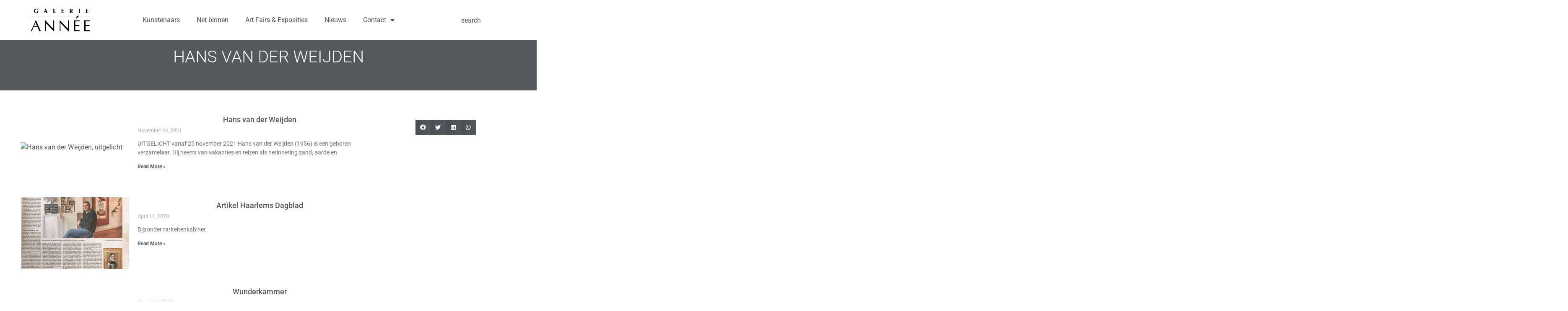

--- FILE ---
content_type: text/html; charset=UTF-8
request_url: https://www.galerieannee.nl/tag/hans-van-der-weijden/
body_size: 13006
content:
<!doctype html>
<html lang="en" prefix="og: https://ogp.me/ns#">
<head>
<meta charset="UTF-8">
<meta name="viewport" content="width=device-width, initial-scale=1">
<link rel="profile" href="https://gmpg.org/xfn/11">
<title>hans van der weijden Archieven - Galerie Annee</title>
<meta name="robots" content="index, follow, max-snippet:-1, max-video-preview:-1, max-image-preview:large"/>
<link rel="canonical" href="https://www.galerieannee.nl/tag/hans-van-der-weijden/"/>
<meta property="og:locale" content="en_US"/>
<meta property="og:type" content="article"/>
<meta property="og:title" content="hans van der weijden Archieven - Galerie Annee"/>
<meta property="og:url" content="https://www.galerieannee.nl/tag/hans-van-der-weijden/"/>
<meta property="og:site_name" content="Galerie Annee"/>
<meta property="article:publisher" content="https://www.facebook.com/Galerie-Ann%c3%a9e-338539296230167/"/>
<meta name="twitter:card" content="summary_large_image"/>
<meta name="twitter:title" content="hans van der weijden Archieven - Galerie Annee"/>
<meta name="twitter:label1" content="Posts"/>
<meta name="twitter:data1" content="3"/>
<script type="application/ld+json" class="rank-math-schema">{"@context":"https://schema.org","@graph":[{"@type":"Place","@id":"https://www.galerieannee.nl/#place","address":{"@type":"PostalAddress","streetAddress":"Gedempte Oude Gracht 33","addressLocality":"Haarlem","addressRegion":"N-H","postalCode":"2011 GL","addressCountry":"NL"}},{"@type":"ArtGallery","@id":"https://www.galerieannee.nl/#organization","name":"Galerie Annee","url":"https://www.galerieannee.nl","sameAs":["https://www.facebook.com/Galerie-Ann%c3%a9e-338539296230167/"],"address":{"@type":"PostalAddress","streetAddress":"Gedempte Oude Gracht 33","addressLocality":"Haarlem","addressRegion":"N-H","postalCode":"2011 GL","addressCountry":"NL"},"logo":{"@type":"ImageObject","@id":"https://www.galerieannee.nl/#logo","url":"https://www.galerieannee.nl/wp-content/uploads/2020/06/LogoAnnee-100.png","contentUrl":"https://www.galerieannee.nl/wp-content/uploads/2020/06/LogoAnnee-100.png","caption":"Galerie Annee","inLanguage":"en","width":"271","height":"100"},"openingHours":["Thursday,Friday,Saturday 11:00-17:30","Monday,Tuesday,Wednesday,Sunday By appointment"],"description":"Galerie Ann\u00e9e has been showcasing contemporary modern art for over 30 years.\n\nLocated in a canal house in Haarlem, we offer a wide range of high-quality art with a demonstrably unique visual language, by artists from the Netherlands and abroad.\n\nLocated in the heart of Haarlem, these artists can be followed for an extended period, as the gallery regularly features them in its exhibitions, trade fair presentations, and events.\n\nThe exhibitions often feature combinations of two- and three-dimensional works that enhance a specific atmosphere. These are carefully arranged in the bright exhibition space, which allows the art to take center stage.\n\nThe gallery also participates in events such as Stripdagen Haarlem and De Kunstlijn Haarlem, an open studio route that has grown into a major regional event.\n\nThe gallery has been presenting itself at various national and international art fairs since 1995.\n\nGalerie Ann\u00e9e opened its doors in 1992 and has grown into a professional art company that offers excellent service, both in terms of personal advice and business support.","location":{"@id":"https://www.galerieannee.nl/#place"},"image":{"@id":"https://www.galerieannee.nl/#logo"}},{"@type":"WebSite","@id":"https://www.galerieannee.nl/#website","url":"https://www.galerieannee.nl","name":"Galerie Annee","publisher":{"@id":"https://www.galerieannee.nl/#organization"},"inLanguage":"en"},{"@type":"CollectionPage","@id":"https://www.galerieannee.nl/tag/hans-van-der-weijden/#webpage","url":"https://www.galerieannee.nl/tag/hans-van-der-weijden/","name":"hans van der weijden Archieven - Galerie Annee","isPartOf":{"@id":"https://www.galerieannee.nl/#website"},"inLanguage":"en"}]}</script>
<link rel="alternate" type="application/rss+xml" title="Galerie Annee &raquo; Feed" href="https://www.galerieannee.nl/feed/"/>
<link rel="alternate" type="application/rss+xml" title="Galerie Annee &raquo; Comments Feed" href="https://www.galerieannee.nl/comments/feed/"/>
<link rel="alternate" type="application/rss+xml" title="Galerie Annee &raquo; hans van der weijden Tag Feed" href="https://www.galerieannee.nl/tag/hans-van-der-weijden/feed/"/>
<style id='wp-img-auto-sizes-contain-inline-css'>img:is([sizes=auto i],[sizes^="auto," i]){contain-intrinsic-size:3000px 1500px}</style>
<link rel="stylesheet" type="text/css" href="//www.galerieannee.nl/wp-content/cache/wpfc-minified/mkniumxl/hmy5g.css" media="all"/>
<style id='yith-wcwl-main-inline-css'>:root{--color-add-to-wishlist-background:#333333;--color-add-to-wishlist-text:#FFFFFF;--color-add-to-wishlist-border:#333333;--color-add-to-wishlist-background-hover:#333333;--color-add-to-wishlist-text-hover:#FFFFFF;--color-add-to-wishlist-border-hover:#333333;--rounded-corners-radius:16px;--color-add-to-cart-background:#333333;--color-add-to-cart-text:#FFFFFF;--color-add-to-cart-border:#333333;--color-add-to-cart-background-hover:#4F4F4F;--color-add-to-cart-text-hover:#FFFFFF;--color-add-to-cart-border-hover:#4F4F4F;--add-to-cart-rounded-corners-radius:16px;--color-button-style-1-background:#333333;--color-button-style-1-text:#FFFFFF;--color-button-style-1-border:#333333;--color-button-style-1-background-hover:#4F4F4F;--color-button-style-1-text-hover:#FFFFFF;--color-button-style-1-border-hover:#4F4F4F;--color-button-style-2-background:#333333;--color-button-style-2-text:#FFFFFF;--color-button-style-2-border:#333333;--color-button-style-2-background-hover:#4F4F4F;--color-button-style-2-text-hover:#FFFFFF;--color-button-style-2-border-hover:#4F4F4F;--color-wishlist-table-background:#FFFFFF;--color-wishlist-table-text:#6d6c6c;--color-wishlist-table-border:#FFFFFF;--color-headers-background:#F4F4F4;--color-share-button-color:#FFFFFF;--color-share-button-color-hover:#FFFFFF;--color-fb-button-background:#39599E;--color-fb-button-background-hover:#595A5A;--color-tw-button-background:#45AFE2;--color-tw-button-background-hover:#595A5A;--color-pr-button-background:#AB2E31;--color-pr-button-background-hover:#595A5A;--color-em-button-background:#FBB102;--color-em-button-background-hover:#595A5A;--color-wa-button-background:#00A901;--color-wa-button-background-hover:#595A5A;--feedback-duration:3s}:root{--color-add-to-wishlist-background:#333333;--color-add-to-wishlist-text:#FFFFFF;--color-add-to-wishlist-border:#333333;--color-add-to-wishlist-background-hover:#333333;--color-add-to-wishlist-text-hover:#FFFFFF;--color-add-to-wishlist-border-hover:#333333;--rounded-corners-radius:16px;--color-add-to-cart-background:#333333;--color-add-to-cart-text:#FFFFFF;--color-add-to-cart-border:#333333;--color-add-to-cart-background-hover:#4F4F4F;--color-add-to-cart-text-hover:#FFFFFF;--color-add-to-cart-border-hover:#4F4F4F;--add-to-cart-rounded-corners-radius:16px;--color-button-style-1-background:#333333;--color-button-style-1-text:#FFFFFF;--color-button-style-1-border:#333333;--color-button-style-1-background-hover:#4F4F4F;--color-button-style-1-text-hover:#FFFFFF;--color-button-style-1-border-hover:#4F4F4F;--color-button-style-2-background:#333333;--color-button-style-2-text:#FFFFFF;--color-button-style-2-border:#333333;--color-button-style-2-background-hover:#4F4F4F;--color-button-style-2-text-hover:#FFFFFF;--color-button-style-2-border-hover:#4F4F4F;--color-wishlist-table-background:#FFFFFF;--color-wishlist-table-text:#6d6c6c;--color-wishlist-table-border:#FFFFFF;--color-headers-background:#F4F4F4;--color-share-button-color:#FFFFFF;--color-share-button-color-hover:#FFFFFF;--color-fb-button-background:#39599E;--color-fb-button-background-hover:#595A5A;--color-tw-button-background:#45AFE2;--color-tw-button-background-hover:#595A5A;--color-pr-button-background:#AB2E31;--color-pr-button-background-hover:#595A5A;--color-em-button-background:#FBB102;--color-em-button-background-hover:#595A5A;--color-wa-button-background:#00A901;--color-wa-button-background-hover:#595A5A;--feedback-duration:3s}</style>
<style id='global-styles-inline-css'>:root{--wp--preset--aspect-ratio--square:1;--wp--preset--aspect-ratio--4-3:4/3;--wp--preset--aspect-ratio--3-4:3/4;--wp--preset--aspect-ratio--3-2:3/2;--wp--preset--aspect-ratio--2-3:2/3;--wp--preset--aspect-ratio--16-9:16/9;--wp--preset--aspect-ratio--9-16:9/16;--wp--preset--color--black:#000000;--wp--preset--color--cyan-bluish-gray:#abb8c3;--wp--preset--color--white:#ffffff;--wp--preset--color--pale-pink:#f78da7;--wp--preset--color--vivid-red:#cf2e2e;--wp--preset--color--luminous-vivid-orange:#ff6900;--wp--preset--color--luminous-vivid-amber:#fcb900;--wp--preset--color--light-green-cyan:#7bdcb5;--wp--preset--color--vivid-green-cyan:#00d084;--wp--preset--color--pale-cyan-blue:#8ed1fc;--wp--preset--color--vivid-cyan-blue:#0693e3;--wp--preset--color--vivid-purple:#9b51e0;--wp--preset--gradient--vivid-cyan-blue-to-vivid-purple:linear-gradient(135deg,rgb(6,147,227) 0%,rgb(155,81,224) 100%);--wp--preset--gradient--light-green-cyan-to-vivid-green-cyan:linear-gradient(135deg,rgb(122,220,180) 0%,rgb(0,208,130) 100%);--wp--preset--gradient--luminous-vivid-amber-to-luminous-vivid-orange:linear-gradient(135deg,rgb(252,185,0) 0%,rgb(255,105,0) 100%);--wp--preset--gradient--luminous-vivid-orange-to-vivid-red:linear-gradient(135deg,rgb(255,105,0) 0%,rgb(207,46,46) 100%);--wp--preset--gradient--very-light-gray-to-cyan-bluish-gray:linear-gradient(135deg,rgb(238,238,238) 0%,rgb(169,184,195) 100%);--wp--preset--gradient--cool-to-warm-spectrum:linear-gradient(135deg,rgb(74,234,220) 0%,rgb(151,120,209) 20%,rgb(207,42,186) 40%,rgb(238,44,130) 60%,rgb(251,105,98) 80%,rgb(254,248,76) 100%);--wp--preset--gradient--blush-light-purple:linear-gradient(135deg,rgb(255,206,236) 0%,rgb(152,150,240) 100%);--wp--preset--gradient--blush-bordeaux:linear-gradient(135deg,rgb(254,205,165) 0%,rgb(254,45,45) 50%,rgb(107,0,62) 100%);--wp--preset--gradient--luminous-dusk:linear-gradient(135deg,rgb(255,203,112) 0%,rgb(199,81,192) 50%,rgb(65,88,208) 100%);--wp--preset--gradient--pale-ocean:linear-gradient(135deg,rgb(255,245,203) 0%,rgb(182,227,212) 50%,rgb(51,167,181) 100%);--wp--preset--gradient--electric-grass:linear-gradient(135deg,rgb(202,248,128) 0%,rgb(113,206,126) 100%);--wp--preset--gradient--midnight:linear-gradient(135deg,rgb(2,3,129) 0%,rgb(40,116,252) 100%);--wp--preset--font-size--small:13px;--wp--preset--font-size--medium:20px;--wp--preset--font-size--large:36px;--wp--preset--font-size--x-large:42px;--wp--preset--spacing--20:0.44rem;--wp--preset--spacing--30:0.67rem;--wp--preset--spacing--40:1rem;--wp--preset--spacing--50:1.5rem;--wp--preset--spacing--60:2.25rem;--wp--preset--spacing--70:3.38rem;--wp--preset--spacing--80:5.06rem;--wp--preset--shadow--natural:6px 6px 9px rgba(0, 0, 0, 0.2);--wp--preset--shadow--deep:12px 12px 50px rgba(0, 0, 0, 0.4);--wp--preset--shadow--sharp:6px 6px 0px rgba(0, 0, 0, 0.2);--wp--preset--shadow--outlined:6px 6px 0px -3px rgb(255, 255, 255), 6px 6px rgb(0, 0, 0);--wp--preset--shadow--crisp:6px 6px 0px rgb(0, 0, 0);}:root{--wp--style--global--content-size:800px;--wp--style--global--wide-size:1200px;}:where(body){margin:0;}.wp-site-blocks > .alignleft{float:left;margin-right:2em;}.wp-site-blocks > .alignright{float:right;margin-left:2em;}.wp-site-blocks > .aligncenter{justify-content:center;margin-left:auto;margin-right:auto;}:where(.wp-site-blocks) > *{margin-block-start:24px;margin-block-end:0;}:where(.wp-site-blocks) > :first-child{margin-block-start:0;}:where(.wp-site-blocks) > :last-child{margin-block-end:0;}:root{--wp--style--block-gap:24px;}:root :where(.is-layout-flow) > :first-child{margin-block-start:0;}:root :where(.is-layout-flow) > :last-child{margin-block-end:0;}:root :where(.is-layout-flow) > *{margin-block-start:24px;margin-block-end:0;}:root :where(.is-layout-constrained) > :first-child{margin-block-start:0;}:root :where(.is-layout-constrained) > :last-child{margin-block-end:0;}:root :where(.is-layout-constrained) > *{margin-block-start:24px;margin-block-end:0;}:root :where(.is-layout-flex){gap:24px;}:root :where(.is-layout-grid){gap:24px;}.is-layout-flow > .alignleft{float:left;margin-inline-start:0;margin-inline-end:2em;}.is-layout-flow > .alignright{float:right;margin-inline-start:2em;margin-inline-end:0;}.is-layout-flow > .aligncenter{margin-left:auto !important;margin-right:auto !important;}.is-layout-constrained > .alignleft{float:left;margin-inline-start:0;margin-inline-end:2em;}.is-layout-constrained > .alignright{float:right;margin-inline-start:2em;margin-inline-end:0;}.is-layout-constrained > .aligncenter{margin-left:auto !important;margin-right:auto !important;}.is-layout-constrained > :where(:not(.alignleft):not(.alignright):not(.alignfull)){max-width:var(--wp--style--global--content-size);margin-left:auto !important;margin-right:auto !important;}.is-layout-constrained > .alignwide{max-width:var(--wp--style--global--wide-size);}body .is-layout-flex{display:flex;}.is-layout-flex{flex-wrap:wrap;align-items:center;}.is-layout-flex > :is(*, div){margin:0;}body .is-layout-grid{display:grid;}.is-layout-grid > :is(*, div){margin:0;}body{padding-top:0px;padding-right:0px;padding-bottom:0px;padding-left:0px;}a:where(:not(.wp-element-button)){text-decoration:underline;}:root :where(.wp-element-button, .wp-block-button__link){background-color:#32373c;border-width:0;color:#fff;font-family:inherit;font-size:inherit;font-style:inherit;font-weight:inherit;letter-spacing:inherit;line-height:inherit;padding-top:calc(0.667em + 2px);padding-right:calc(1.333em + 2px);padding-bottom:calc(0.667em + 2px);padding-left:calc(1.333em + 2px);text-decoration:none;text-transform:inherit;}.has-black-color{color:var(--wp--preset--color--black) !important;}.has-cyan-bluish-gray-color{color:var(--wp--preset--color--cyan-bluish-gray) !important;}.has-white-color{color:var(--wp--preset--color--white) !important;}.has-pale-pink-color{color:var(--wp--preset--color--pale-pink) !important;}.has-vivid-red-color{color:var(--wp--preset--color--vivid-red) !important;}.has-luminous-vivid-orange-color{color:var(--wp--preset--color--luminous-vivid-orange) !important;}.has-luminous-vivid-amber-color{color:var(--wp--preset--color--luminous-vivid-amber) !important;}.has-light-green-cyan-color{color:var(--wp--preset--color--light-green-cyan) !important;}.has-vivid-green-cyan-color{color:var(--wp--preset--color--vivid-green-cyan) !important;}.has-pale-cyan-blue-color{color:var(--wp--preset--color--pale-cyan-blue) !important;}.has-vivid-cyan-blue-color{color:var(--wp--preset--color--vivid-cyan-blue) !important;}.has-vivid-purple-color{color:var(--wp--preset--color--vivid-purple) !important;}.has-black-background-color{background-color:var(--wp--preset--color--black) !important;}.has-cyan-bluish-gray-background-color{background-color:var(--wp--preset--color--cyan-bluish-gray) !important;}.has-white-background-color{background-color:var(--wp--preset--color--white) !important;}.has-pale-pink-background-color{background-color:var(--wp--preset--color--pale-pink) !important;}.has-vivid-red-background-color{background-color:var(--wp--preset--color--vivid-red) !important;}.has-luminous-vivid-orange-background-color{background-color:var(--wp--preset--color--luminous-vivid-orange) !important;}.has-luminous-vivid-amber-background-color{background-color:var(--wp--preset--color--luminous-vivid-amber) !important;}.has-light-green-cyan-background-color{background-color:var(--wp--preset--color--light-green-cyan) !important;}.has-vivid-green-cyan-background-color{background-color:var(--wp--preset--color--vivid-green-cyan) !important;}.has-pale-cyan-blue-background-color{background-color:var(--wp--preset--color--pale-cyan-blue) !important;}.has-vivid-cyan-blue-background-color{background-color:var(--wp--preset--color--vivid-cyan-blue) !important;}.has-vivid-purple-background-color{background-color:var(--wp--preset--color--vivid-purple) !important;}.has-black-border-color{border-color:var(--wp--preset--color--black) !important;}.has-cyan-bluish-gray-border-color{border-color:var(--wp--preset--color--cyan-bluish-gray) !important;}.has-white-border-color{border-color:var(--wp--preset--color--white) !important;}.has-pale-pink-border-color{border-color:var(--wp--preset--color--pale-pink) !important;}.has-vivid-red-border-color{border-color:var(--wp--preset--color--vivid-red) !important;}.has-luminous-vivid-orange-border-color{border-color:var(--wp--preset--color--luminous-vivid-orange) !important;}.has-luminous-vivid-amber-border-color{border-color:var(--wp--preset--color--luminous-vivid-amber) !important;}.has-light-green-cyan-border-color{border-color:var(--wp--preset--color--light-green-cyan) !important;}.has-vivid-green-cyan-border-color{border-color:var(--wp--preset--color--vivid-green-cyan) !important;}.has-pale-cyan-blue-border-color{border-color:var(--wp--preset--color--pale-cyan-blue) !important;}.has-vivid-cyan-blue-border-color{border-color:var(--wp--preset--color--vivid-cyan-blue) !important;}.has-vivid-purple-border-color{border-color:var(--wp--preset--color--vivid-purple) !important;}.has-vivid-cyan-blue-to-vivid-purple-gradient-background{background:var(--wp--preset--gradient--vivid-cyan-blue-to-vivid-purple) !important;}.has-light-green-cyan-to-vivid-green-cyan-gradient-background{background:var(--wp--preset--gradient--light-green-cyan-to-vivid-green-cyan) !important;}.has-luminous-vivid-amber-to-luminous-vivid-orange-gradient-background{background:var(--wp--preset--gradient--luminous-vivid-amber-to-luminous-vivid-orange) !important;}.has-luminous-vivid-orange-to-vivid-red-gradient-background{background:var(--wp--preset--gradient--luminous-vivid-orange-to-vivid-red) !important;}.has-very-light-gray-to-cyan-bluish-gray-gradient-background{background:var(--wp--preset--gradient--very-light-gray-to-cyan-bluish-gray) !important;}.has-cool-to-warm-spectrum-gradient-background{background:var(--wp--preset--gradient--cool-to-warm-spectrum) !important;}.has-blush-light-purple-gradient-background{background:var(--wp--preset--gradient--blush-light-purple) !important;}.has-blush-bordeaux-gradient-background{background:var(--wp--preset--gradient--blush-bordeaux) !important;}.has-luminous-dusk-gradient-background{background:var(--wp--preset--gradient--luminous-dusk) !important;}.has-pale-ocean-gradient-background{background:var(--wp--preset--gradient--pale-ocean) !important;}.has-electric-grass-gradient-background{background:var(--wp--preset--gradient--electric-grass) !important;}.has-midnight-gradient-background{background:var(--wp--preset--gradient--midnight) !important;}.has-small-font-size{font-size:var(--wp--preset--font-size--small) !important;}.has-medium-font-size{font-size:var(--wp--preset--font-size--medium) !important;}.has-large-font-size{font-size:var(--wp--preset--font-size--large) !important;}.has-x-large-font-size{font-size:var(--wp--preset--font-size--x-large) !important;}:root :where(.wp-block-pullquote){font-size:1.5em;line-height:1.6;}</style>
<link rel="stylesheet" type="text/css" href="//www.galerieannee.nl/wp-content/cache/wpfc-minified/l0sdwh7i/hmy5g.css" media="all"/>
<link rel="stylesheet" type="text/css" href="//www.galerieannee.nl/wp-content/cache/wpfc-minified/zxsh5ae/hmy5g.css" media="only screen and (max-width: 768px)"/>
<link rel="stylesheet" type="text/css" href="//www.galerieannee.nl/wp-content/cache/wpfc-minified/d2jn7c81/hmy5g.css" media="all"/>
<style id='woocommerce-inline-inline-css'>.woocommerce form .form-row .required{visibility:visible;}</style>
<link rel="stylesheet" type="text/css" href="//www.galerieannee.nl/wp-content/cache/wpfc-minified/kcpidthm/hncn0.css" media="all"/>
<link rel='stylesheet' id='elementor-post-14436-css' href='https://www.galerieannee.nl/wp-content/uploads/elementor/css/post-14436.css?ver=1766267777' media='all'/>
<link rel="stylesheet" type="text/css" href="//www.galerieannee.nl/wp-content/cache/wpfc-minified/h7mxkzj/hmy5x.css" media="all"/>
<link rel='stylesheet' id='elementor-post-28866-css' href='https://www.galerieannee.nl/wp-content/uploads/elementor/css/post-28866.css?ver=1766267777' media='all'/>
<link rel='stylesheet' id='elementor-post-26622-css' href='https://www.galerieannee.nl/wp-content/uploads/elementor/css/post-26622.css?ver=1766267872' media='all'/>
<link rel='stylesheet' id='elementor-post-14467-css' href='https://www.galerieannee.nl/wp-content/uploads/elementor/css/post-14467.css?ver=1766268470' media='all'/>
<link rel="stylesheet" type="text/css" href="//www.galerieannee.nl/wp-content/cache/wpfc-minified/7yjld5mx/hmy5x.css" media="all"/>
<link rel="https://api.w.org/" href="https://www.galerieannee.nl/wp-json/"/><link rel="alternate" title="JSON" type="application/json" href="https://www.galerieannee.nl/wp-json/wp/v2/tags/526"/><link rel="EditURI" type="application/rsd+xml" title="RSD" href="https://www.galerieannee.nl/xmlrpc.php?rsd"/>
<meta name="generator" content="WordPress 6.9"/>
<script async src="https://www.googletagmanager.com/gtag/js?id=G-Q0Y1M04FDB"></script>
<script>window.dataLayer=window.dataLayer||[];
function gtag(){dataLayer.push(arguments);}
gtag('js', new Date());
gtag('config', 'G-Q0Y1M04FDB');</script>	<noscript><style>.woocommerce-product-gallery{opacity:1 !important;}</style></noscript>
<meta name="generator" content="Elementor 3.33.6; features: additional_custom_breakpoints; settings: css_print_method-external, google_font-enabled, font_display-auto">
<script async src="https://www.googletagmanager.com/gtag/js?id=G-Q0Y1M04FDB"></script>
<script>window.dataLayer=window.dataLayer||[];
function gtag(){dataLayer.push(arguments);}
gtag('js', new Date());
gtag('config', 'G-Q0Y1M04FDB');</script>
<script async src="https://www.googletagmanager.com/gtag/js?id=UA-33566974-1"></script>
<script>window.dataLayer=window.dataLayer||[];
function gtag(){dataLayer.push(arguments);}
gtag('js', new Date());
gtag('config', 'UA-33566974-1');
gtag('config', 'G-XXXXXXXX');</script>
<style>.e-con.e-parent:nth-of-type(n+4):not(.e-lazyloaded):not(.e-no-lazyload),
.e-con.e-parent:nth-of-type(n+4):not(.e-lazyloaded):not(.e-no-lazyload) *{background-image:none !important;}
@media screen and (max-height: 1024px) {
.e-con.e-parent:nth-of-type(n+3):not(.e-lazyloaded):not(.e-no-lazyload),
.e-con.e-parent:nth-of-type(n+3):not(.e-lazyloaded):not(.e-no-lazyload) *{background-image:none !important;}
}
@media screen and (max-height: 640px) {
.e-con.e-parent:nth-of-type(n+2):not(.e-lazyloaded):not(.e-no-lazyload),
.e-con.e-parent:nth-of-type(n+2):not(.e-lazyloaded):not(.e-no-lazyload) *{background-image:none !important;}
}</style>
<style class="wpcode-css-snippet">.onsale{display:none;}</style><style class="wpcode-css-snippet">.single_add_to_cart_button.button.alt{display:none;}
.input-text.qty.text{display:none;}</style>		<style id="wp-custom-css">h1.entry-title{display:var(--page-title-display);text-align:center;}
h1{font-size:2.5rem;text-align:center;}
.woocommerce ul.products li.product .button{margin-top:1em;visibility:hidden;}
.woocommerce ul.products li.product .price{color:#77a464;display:none;font-weight:400;margin-bottom:.5em;font-size:.857em;}
.woocommerce-loop-category__title,.woocommerce-loop-product__title,  h3{padding:.5em 0;margin:0;font-size:1em;text-align:center;}
.elementor-16814 .elementor-element.elementor-element-6325348 .elementor-heading-title{font-size:20px;font-weight:300;text-align:left;}
.woocommerce .woocommerce-breadcrumb{margin:0 0 1em;padding:0;font-size:.92em;color:#767676;display:none;}</style>
<script data-wpfc-render="false">var Wpfcll={s:[],osl:0,scroll:false,i:function(){Wpfcll.ss();window.addEventListener('load',function(){let observer=new MutationObserver(mutationRecords=>{Wpfcll.osl=Wpfcll.s.length;Wpfcll.ss();if(Wpfcll.s.length > Wpfcll.osl){Wpfcll.ls(false);}});observer.observe(document.getElementsByTagName("html")[0],{childList:true,attributes:true,subtree:true,attributeFilter:["src"],attributeOldValue:false,characterDataOldValue:false});Wpfcll.ls(true);});window.addEventListener('scroll',function(){Wpfcll.scroll=true;Wpfcll.ls(false);});window.addEventListener('resize',function(){Wpfcll.scroll=true;Wpfcll.ls(false);});window.addEventListener('click',function(){Wpfcll.scroll=true;Wpfcll.ls(false);});},c:function(e,pageload){var w=document.documentElement.clientHeight || body.clientHeight;var n=0;if(pageload){n=0;}else{n=(w > 800) ? 800:200;n=Wpfcll.scroll ? 800:n;}var er=e.getBoundingClientRect();var t=0;var p=e.parentNode ? e.parentNode:false;if(typeof p.getBoundingClientRect=="undefined"){var pr=false;}else{var pr=p.getBoundingClientRect();}if(er.x==0 && er.y==0){for(var i=0;i < 10;i++){if(p){if(pr.x==0 && pr.y==0){if(p.parentNode){p=p.parentNode;}if(typeof p.getBoundingClientRect=="undefined"){pr=false;}else{pr=p.getBoundingClientRect();}}else{t=pr.top;break;}}};}else{t=er.top;}if(w - t+n > 0){return true;}return false;},r:function(e,pageload){var s=this;var oc,ot;try{oc=e.getAttribute("data-wpfc-original-src");ot=e.getAttribute("data-wpfc-original-srcset");originalsizes=e.getAttribute("data-wpfc-original-sizes");if(s.c(e,pageload)){if(oc || ot){if(e.tagName=="DIV" || e.tagName=="A" || e.tagName=="SPAN"){e.style.backgroundImage="url("+oc+")";e.removeAttribute("data-wpfc-original-src");e.removeAttribute("data-wpfc-original-srcset");e.removeAttribute("onload");}else{if(oc){e.setAttribute('src',oc);}if(ot){e.setAttribute('srcset',ot);}if(originalsizes){e.setAttribute('sizes',originalsizes);}if(e.getAttribute("alt") && e.getAttribute("alt")=="blank"){e.removeAttribute("alt");}e.removeAttribute("data-wpfc-original-src");e.removeAttribute("data-wpfc-original-srcset");e.removeAttribute("data-wpfc-original-sizes");e.removeAttribute("onload");if(e.tagName=="IFRAME"){var y="https://www.youtube.com/embed/";if(navigator.userAgent.match(/\sEdge?\/\d/i)){e.setAttribute('src',e.getAttribute("src").replace(/.+\/templates\/youtube\.html\#/,y));}e.onload=function(){if(typeof window.jQuery !="undefined"){if(jQuery.fn.fitVids){jQuery(e).parent().fitVids({customSelector:"iframe[src]"});}}var s=e.getAttribute("src").match(/templates\/youtube\.html\#(.+)/);if(s){try{var i=e.contentDocument || e.contentWindow;if(i.location.href=="about:blank"){e.setAttribute('src',y+s[1]);}}catch(err){e.setAttribute('src',y+s[1]);}}}}}}else{if(e.tagName=="NOSCRIPT"){if(typeof window.jQuery !="undefined"){if(jQuery(e).attr("data-type")=="wpfc"){e.removeAttribute("data-type");jQuery(e).after(jQuery(e).text());}}}}}}catch(error){console.log(error);console.log("==>",e);}},ss:function(){var i=Array.prototype.slice.call(document.getElementsByTagName("img"));var f=Array.prototype.slice.call(document.getElementsByTagName("iframe"));var d=Array.prototype.slice.call(document.getElementsByTagName("div"));var a=Array.prototype.slice.call(document.getElementsByTagName("a"));var s=Array.prototype.slice.call(document.getElementsByTagName("span"));var n=Array.prototype.slice.call(document.getElementsByTagName("noscript"));this.s=i.concat(f).concat(d).concat(a).concat(s).concat(n);},ls:function(pageload){var s=this;[].forEach.call(s.s,function(e,index){s.r(e,pageload);});}};document.addEventListener('DOMContentLoaded',function(){wpfci();});function wpfci(){Wpfcll.i();}</script>
</head>
<body class="archive tag tag-hans-van-der-weijden tag-526 wp-custom-logo wp-embed-responsive wp-theme-hello-elementor theme-hello-elementor woocommerce-no-js eio-default hello-elementor-default elementor-page-14467 elementor-default elementor-template-full-width elementor-kit-14436">
<a class="skip-link screen-reader-text" href="#content">Skip to content</a>
<header data-elementor-type="header" data-elementor-id="28866" class="elementor elementor-28866 elementor-location-header" data-elementor-post-type="elementor_library">
<div class="elementor-element elementor-element-3245b66b e-flex e-con-boxed e-con e-parent" data-id="3245b66b" data-element_type="container">
<div class="e-con-inner">
<div class="elementor-element elementor-element-3d26192c e-con-full e-flex e-con e-child" data-id="3d26192c" data-element_type="container">
<div class="elementor-element elementor-element-3924a539 elementor-widget elementor-widget-theme-site-logo elementor-widget-image" data-id="3924a539" data-element_type="widget" data-widget_type="theme-site-logo.default">
<div class="elementor-widget-container"> <a href="https://www.galerieannee.nl"> <img width="271" height="100" src="https://www.galerieannee.nl/wp-content/uploads/2020/06/LogoAnnee-100.png" class="attachment-full size-full wp-image-26515" alt="logo galerie annee"/> </a></div></div></div><div class="elementor-element elementor-element-4a701a5a e-con-full e-flex e-con e-child" data-id="4a701a5a" data-element_type="container">
<div class="elementor-element elementor-element-59453033 elementor-nav-menu__align-center elementor-nav-menu--dropdown-tablet elementor-nav-menu__text-align-aside elementor-nav-menu--toggle elementor-nav-menu--burger elementor-widget elementor-widget-nav-menu" data-id="59453033" data-element_type="widget" data-settings="{&quot;layout&quot;:&quot;horizontal&quot;,&quot;submenu_icon&quot;:{&quot;value&quot;:&quot;&lt;i class=\&quot;fas fa-caret-down\&quot; aria-hidden=\&quot;true\&quot;&gt;&lt;\/i&gt;&quot;,&quot;library&quot;:&quot;fa-solid&quot;},&quot;toggle&quot;:&quot;burger&quot;}" data-widget_type="nav-menu.default">
<div class="elementor-widget-container">
<nav aria-label="Menu" class="elementor-nav-menu--main elementor-nav-menu__container elementor-nav-menu--layout-horizontal e--pointer-underline e--animation-fade">
<ul id="menu-1-59453033" class="elementor-nav-menu"><li class="menu-item menu-item-type-post_type menu-item-object-page menu-item-8794"><a href="https://www.galerieannee.nl/kunstenaars/" class="elementor-item">Kunstenaars</a></li>
<li class="menu-item menu-item-type-post_type menu-item-object-page menu-item-13416"><a href="https://www.galerieannee.nl/net-binnen/" class="elementor-item">Net binnen</a></li>
<li class="menu-item menu-item-type-post_type menu-item-object-page menu-item-29972"><a href="https://www.galerieannee.nl/art-fairs-exposities/" class="elementor-item">Art Fairs &#038; Exposities</a></li>
<li class="menu-item menu-item-type-post_type menu-item-object-page menu-item-6268"><a href="https://www.galerieannee.nl/nieuws/" class="elementor-item">Nieuws</a></li>
<li class="menu-item menu-item-type-post_type menu-item-object-page menu-item-has-children menu-item-26533"><a href="https://www.galerieannee.nl/contact/" class="elementor-item">Contact</a>
<ul class="sub-menu elementor-nav-menu--dropdown">
<li class="menu-item menu-item-type-post_type menu-item-object-page menu-item-26797"><a href="https://www.galerieannee.nl/fair-practice-code/" class="elementor-sub-item">Fair practice code</a></li>
</ul>
</li>
</ul>			</nav>
<div class="elementor-menu-toggle" role="button" tabindex="0" aria-label="Menu Toggle" aria-expanded="false"> <i aria-hidden="true" role="presentation" class="elementor-menu-toggle__icon--open eicon-menu-bar"></i><i aria-hidden="true" role="presentation" class="elementor-menu-toggle__icon--close eicon-close"></i></div><nav class="elementor-nav-menu--dropdown elementor-nav-menu__container" aria-hidden="true">
<ul id="menu-2-59453033" class="elementor-nav-menu"><li class="menu-item menu-item-type-post_type menu-item-object-page menu-item-8794"><a href="https://www.galerieannee.nl/kunstenaars/" class="elementor-item" tabindex="-1">Kunstenaars</a></li>
<li class="menu-item menu-item-type-post_type menu-item-object-page menu-item-13416"><a href="https://www.galerieannee.nl/net-binnen/" class="elementor-item" tabindex="-1">Net binnen</a></li>
<li class="menu-item menu-item-type-post_type menu-item-object-page menu-item-29972"><a href="https://www.galerieannee.nl/art-fairs-exposities/" class="elementor-item" tabindex="-1">Art Fairs &#038; Exposities</a></li>
<li class="menu-item menu-item-type-post_type menu-item-object-page menu-item-6268"><a href="https://www.galerieannee.nl/nieuws/" class="elementor-item" tabindex="-1">Nieuws</a></li>
<li class="menu-item menu-item-type-post_type menu-item-object-page menu-item-has-children menu-item-26533"><a href="https://www.galerieannee.nl/contact/" class="elementor-item" tabindex="-1">Contact</a>
<ul class="sub-menu elementor-nav-menu--dropdown">
<li class="menu-item menu-item-type-post_type menu-item-object-page menu-item-26797"><a href="https://www.galerieannee.nl/fair-practice-code/" class="elementor-sub-item" tabindex="-1">Fair practice code</a></li>
</ul>
</li>
</ul>			</nav></div></div></div><div class="elementor-element elementor-element-279debf0 e-con-full e-flex e-con e-child" data-id="279debf0" data-element_type="container">
<div class="elementor-element elementor-element-45d53832 elementor-widget elementor-widget-search" data-id="45d53832" data-element_type="widget" data-settings="{&quot;submit_trigger&quot;:&quot;key_enter&quot;,&quot;pagination_type_options&quot;:&quot;none&quot;}" data-widget_type="search.default">
<div class="elementor-widget-container">
<search class="e-search hidden" role="search">
<form class="e-search-form" action="https://www.galerieannee.nl" method="get">
<label class="e-search-label" for="search-45d53832">
<span class="elementor-screen-only">
Search					</span>
</label>
<div class="e-search-input-wrapper">
<input id="search-45d53832" placeholder="search" class="e-search-input" type="search" name="s" value="" autocomplete="off" role="combobox" aria-autocomplete="list" aria-expanded="false" aria-controls="results-45d53832" aria-haspopup="listbox">
<i aria-hidden="true" class="fas fa-times"></i>										<output id="results-45d53832" class="e-search-results-container hide-loader" aria-live="polite" aria-atomic="true" aria-label="Results for search" tabindex="0">
<div class="e-search-results"></div></output></div><button class="e-search-submit elementor-screen-only " type="submit" aria-label="Search">
</button>
<input type="hidden" name="e_search_props" value="45d53832-28866">
</form>
</search></div></div></div></div></div></header>
<div data-elementor-type="archive" data-elementor-id="14467" class="elementor elementor-14467 elementor-location-archive" data-elementor-post-type="elementor_library">
<div class="elementor-element elementor-element-032f2b3 e-con-full e-flex e-con e-parent" data-id="032f2b3" data-element_type="container" data-settings="{&quot;background_background&quot;:&quot;classic&quot;}">
<div class="elementor-element elementor-element-dc06f8c e-con-full e-flex e-con e-child" data-id="dc06f8c" data-element_type="container">
<div class="elementor-element elementor-element-087f72b elementor-widget elementor-widget-heading" data-id="087f72b" data-element_type="widget" data-widget_type="heading.default">
<div class="elementor-widget-container"> <h1 class="elementor-heading-title elementor-size-default">hans van der weijden</h1></div></div></div></div><div class="elementor-element elementor-element-21c93d1 e-con-full e-flex e-con e-parent" data-id="21c93d1" data-element_type="container">
<div class="elementor-element elementor-element-7cc2642 e-con-full e-flex e-con e-child" data-id="7cc2642" data-element_type="container">
<div class="elementor-element elementor-element-ea3ef54 elementor-grid-1 elementor-grid-tablet-1 elementor-posts--thumbnail-left elementor-grid-mobile-1 elementor-widget elementor-widget-archive-posts" data-id="ea3ef54" data-element_type="widget" data-settings="{&quot;archive_classic_columns&quot;:&quot;1&quot;,&quot;archive_classic_columns_tablet&quot;:&quot;1&quot;,&quot;pagination_type&quot;:&quot;numbers_and_prev_next&quot;,&quot;archive_classic_columns_mobile&quot;:&quot;1&quot;,&quot;archive_classic_row_gap&quot;:{&quot;unit&quot;:&quot;px&quot;,&quot;size&quot;:35,&quot;sizes&quot;:[]},&quot;archive_classic_row_gap_tablet_extra&quot;:{&quot;unit&quot;:&quot;px&quot;,&quot;size&quot;:&quot;&quot;,&quot;sizes&quot;:[]},&quot;archive_classic_row_gap_tablet&quot;:{&quot;unit&quot;:&quot;px&quot;,&quot;size&quot;:&quot;&quot;,&quot;sizes&quot;:[]},&quot;archive_classic_row_gap_mobile&quot;:{&quot;unit&quot;:&quot;px&quot;,&quot;size&quot;:&quot;&quot;,&quot;sizes&quot;:[]}}" data-widget_type="archive-posts.archive_classic">
<div class="elementor-widget-container">
<div class="elementor-posts-container elementor-posts elementor-posts--skin-classic elementor-grid" role="list">
<article class="elementor-post elementor-grid-item post-23110 post type-post status-publish format-standard has-post-thumbnail hentry category-exhibition category-beelden tag-hans-van-der-weijden tag-uitgelicht" role="listitem">
<a class="elementor-post__thumbnail__link" href="https://www.galerieannee.nl/exhibition/hans-van-der-weijden/" tabindex="-1">
<div class="elementor-post__thumbnail"><img fetchpriority="high" width="500" height="333" src="https://www.galerieannee.nl/wp-content/uploads/2022/11/hvdrw-dsc_2286-500x333.avif" class="attachment-medium size-medium wp-image-26054" alt="Hans van der Weijden, uitgelicht"/></div></a>
<div class="elementor-post__text">
<h3 class="elementor-post__title">
<a href="https://www.galerieannee.nl/exhibition/hans-van-der-weijden/">
Hans van der Weijden			</a>
</h3>
<div class="elementor-post__meta-data"> <span class="elementor-post-date"> November 24, 2021 </span></div><div class="elementor-post__excerpt"> <p>UITGELICHT vanaf 25 november 2021 Hans van der Weijden (1956) is een geboren verzamelaar. Hij neemt van vakanties en reizen als herinnering zand, aarde en</p></div><a class="elementor-post__read-more" href="https://www.galerieannee.nl/exhibition/hans-van-der-weijden/" aria-label="Read more about Hans van der Weijden" tabindex="-1">
Read More »		</a></div></article>
<article class="elementor-post elementor-grid-item post-14039 post type-post status-publish format-standard has-post-thumbnail hentry category-press tag-corjan-nodelijk tag-hans-van-der-weijden tag-marijke-gemessy tag-peter-de-graaff tag-ton-mertens tag-wunderkammer" role="listitem">
<a class="elementor-post__thumbnail__link" href="https://www.galerieannee.nl/press/artikel-haarlems-dagblad/" tabindex="-1">
<div class="elementor-post__thumbnail"><img width="375" height="500" src="https://www.galerieannee.nl/wp-content/uploads/2020/04/img_3519.avif" class="attachment-medium size-medium wp-image-14038" alt="artikel hd, expo, wunderkammer"/></div></a>
<div class="elementor-post__text">
<h3 class="elementor-post__title">
<a href="https://www.galerieannee.nl/press/artikel-haarlems-dagblad/">
Artikel Haarlems Dagblad			</a>
</h3>
<div class="elementor-post__meta-data"> <span class="elementor-post-date"> April 11, 2020 </span></div><div class="elementor-post__excerpt"> <p>Bijzonder rariteitenkabinet</p></div><a class="elementor-post__read-more" href="https://www.galerieannee.nl/press/artikel-haarlems-dagblad/" aria-label="Read more about Artikel Haarlems Dagblad" tabindex="-1">
Read More »		</a></div></article>
<article class="elementor-post elementor-grid-item post-13963 post type-post status-publish format-standard has-post-thumbnail hentry category-exhibition tag-corjan-nodelijk tag-hans-van-der-weijden tag-marijke-gemessy tag-peter-de-graaff tag-ton-mertens" role="listitem">
<a class="elementor-post__thumbnail__link" href="https://www.galerieannee.nl/exhibition/wunderkammer/" tabindex="-1">
<div class="elementor-post__thumbnail"><img onload="Wpfcll.r(this,true);" src="https://www.galerieannee.nl/wp-content/plugins/wp-fastest-cache-premium/pro/images/blank.gif" width="500" height="389" data-wpfc-original-src="https://www.galerieannee.nl/wp-content/uploads/2020/06/img_3831-1-500x389.avif" class="attachment-medium size-medium wp-image-14411" alt="Ton Mertens"/></div></a>
<div class="elementor-post__text">
<h3 class="elementor-post__title">
<a href="https://www.galerieannee.nl/exhibition/wunderkammer/">
Wunderkammer			</a>
</h3>
<div class="elementor-post__meta-data"> <span class="elementor-post-date"> March 14, 2020 </span></div><div class="elementor-post__excerpt"> <p>Expositie Wunderkammer</p></div><a class="elementor-post__read-more" href="https://www.galerieannee.nl/exhibition/wunderkammer/" aria-label="Read more about Wunderkammer" tabindex="-1">
Read More »		</a></div></article></div></div></div></div><div class="elementor-element elementor-element-af759f0 e-con-full e-flex e-con e-child" data-id="af759f0" data-element_type="container" data-settings="{&quot;background_background&quot;:&quot;classic&quot;}">
<div class="elementor-element elementor-element-eb920e1 elementor-share-buttons--view-icon elementor-grid-tablet-3 elementor-grid-mobile-0 elementor-share-buttons--color-custom elementor-share-buttons--skin-gradient elementor-share-buttons--shape-square elementor-grid-0 elementor-widget elementor-widget-share-buttons" data-id="eb920e1" data-element_type="widget" data-widget_type="share-buttons.default">
<div class="elementor-widget-container">
<div class="elementor-grid" role="list">
<div class="elementor-grid-item" role="listitem">
<div class="elementor-share-btn elementor-share-btn_facebook" role="button" tabindex="0" aria-label="Share on facebook"> <span class="elementor-share-btn__icon"> <i class="fab fa-facebook" aria-hidden="true"></i> </span></div></div><div class="elementor-grid-item" role="listitem">
<div class="elementor-share-btn elementor-share-btn_twitter" role="button" tabindex="0" aria-label="Share on twitter"> <span class="elementor-share-btn__icon"> <i class="fab fa-twitter" aria-hidden="true"></i> </span></div></div><div class="elementor-grid-item" role="listitem">
<div class="elementor-share-btn elementor-share-btn_linkedin" role="button" tabindex="0" aria-label="Share on linkedin"> <span class="elementor-share-btn__icon"> <i class="fab fa-linkedin" aria-hidden="true"></i> </span></div></div><div class="elementor-grid-item" role="listitem">
<div class="elementor-share-btn elementor-share-btn_whatsapp" role="button" tabindex="0" aria-label="Share on whatsapp"> <span class="elementor-share-btn__icon"> <i class="fab fa-whatsapp" aria-hidden="true"></i> </span></div></div></div></div></div></div></div></div><footer data-elementor-type="footer" data-elementor-id="26622" class="elementor elementor-26622 elementor-location-footer" data-elementor-post-type="elementor_library">
<div class="elementor-element elementor-element-7cd6db8f e-con-full e-flex e-con e-parent" data-id="7cd6db8f" data-element_type="container" data-settings="{&quot;background_background&quot;:&quot;classic&quot;}">
<div class="elementor-element elementor-element-614d3ad elementor-widget__width-auto elementor-fixed elementor-view-default elementor-widget elementor-widget-icon" data-id="614d3ad" data-element_type="widget" data-settings="{&quot;_position&quot;:&quot;fixed&quot;,&quot;motion_fx_motion_fx_scrolling&quot;:&quot;yes&quot;,&quot;motion_fx_opacity_effect&quot;:&quot;yes&quot;,&quot;motion_fx_opacity_range&quot;:{&quot;unit&quot;:&quot;%&quot;,&quot;size&quot;:&quot;&quot;,&quot;sizes&quot;:{&quot;start&quot;:28,&quot;end&quot;:68}},&quot;motion_fx_opacity_direction&quot;:&quot;out-in&quot;,&quot;motion_fx_opacity_level&quot;:{&quot;unit&quot;:&quot;px&quot;,&quot;size&quot;:10,&quot;sizes&quot;:[]},&quot;motion_fx_devices&quot;:[&quot;desktop&quot;,&quot;tablet_extra&quot;,&quot;tablet&quot;,&quot;mobile&quot;]}" data-widget_type="icon.default">
<div class="elementor-widget-container">
<div class="elementor-icon-wrapper"> <a class="elementor-icon" href="#top"> <i aria-hidden="true" class="fas fa-arrow-up"></i> </a></div></div></div><div class="elementor-element elementor-element-2aabbca6 e-con-full e-flex e-con e-child" data-id="2aabbca6" data-element_type="container">
<div class="elementor-element elementor-element-81936b9 elementor-fixed elementor-view-default elementor-widget elementor-widget-icon" data-id="81936b9" data-element_type="widget" data-settings="{&quot;_position&quot;:&quot;fixed&quot;}" data-widget_type="icon.default">
<div class="elementor-widget-container">
<div class="elementor-icon-wrapper"> <a class="elementor-icon" href="#top"> <i aria-hidden="true" class="fas fa-arrow-alt-circle-up"></i> </a></div></div></div></div><div class="elementor-element elementor-element-9a30463 e-con-full e-flex e-con e-child" data-id="9a30463" data-element_type="container">
<div class="elementor-element elementor-element-a3c9530 elementor-widget elementor-widget-heading" data-id="a3c9530" data-element_type="widget" data-widget_type="heading.default">
<div class="elementor-widget-container"> <h6 class="elementor-heading-title elementor-size-default">OPEN</h6></div></div><div class="elementor-element elementor-element-283d20c elementor-widget elementor-widget-text-editor" data-id="283d20c" data-element_type="widget" data-widget_type="text-editor.default">
<div class="elementor-widget-container"> <p>donderdag – zaterdag       11.00 – 17.30<br />1e zondag vd maand          13.00 – 17.00 <br />en natuurlijk op afspraak.</p><p><span style="color: #ff6600;"><a style="color: #ff6600;" href="https://www.galerieannee.nl/contact/">MORE&#8230;..</a></span></p></div></div><div class="elementor-element elementor-element-da0cd5f elementor-widget elementor-widget-text-editor" data-id="da0cd5f" data-element_type="widget" data-widget_type="text-editor.default">
<div class="elementor-widget-container"> <p><span style="color: #ff6600;"><a style="color: #ff6600;" href="https://www.galerieannee.nl/nieuwsbrief/">Klik hier om u in te schrijven voor onze nieuwsbrief</a></span></p></div></div></div><div class="elementor-element elementor-element-c86f037 e-con-full e-flex e-con e-child" data-id="c86f037" data-element_type="container">
<div class="elementor-element elementor-element-3bccbebe elementor-widget elementor-widget-heading" data-id="3bccbebe" data-element_type="widget" data-widget_type="heading.default">
<div class="elementor-widget-container"> <p class="elementor-heading-title elementor-size-default">Galerie Année © 2026 All Rights Reserved</p></div></div></div></div></footer>
<link rel="stylesheet" type="text/css" href="//www.galerieannee.nl/wp-content/cache/wpfc-minified/f2acrrq5/hmy5f.css" media="all"/>
<script id="woocommerce-js-extra">var woocommerce_params={"ajax_url":"/wp-admin/admin-ajax.php","wc_ajax_url":"/?wc-ajax=%%endpoint%%","i18n_password_show":"Show password","i18n_password_hide":"Hide password"};
//# sourceURL=woocommerce-js-extra</script>
<script>(function (){
var c=document.body.className;
c=c.replace(/woocommerce-no-js/, 'woocommerce-js');
document.body.className=c;
})();</script>
<script id="jquery-yith-wcwl-js-extra">var yith_wcwl_l10n={"ajax_url":"/wp-admin/admin-ajax.php","redirect_to_cart":"no","yith_wcwl_button_position":"shortcode","multi_wishlist":"","hide_add_button":"1","enable_ajax_loading":"","ajax_loader_url":"https://www.galerieannee.nl/wp-content/plugins/yith-woocommerce-wishlist/assets/images/ajax-loader-alt.svg","remove_from_wishlist_after_add_to_cart":"","is_wishlist_responsive":"1","time_to_close_prettyphoto":"3000","fragments_index_glue":".","reload_on_found_variation":"1","mobile_media_query":"768","labels":{"cookie_disabled":"We are sorry, but this feature is available only if cookies on your browser are enabled.","added_to_cart_message":"\u003Cdiv class=\"woocommerce-notices-wrapper\"\u003E\u003Cdiv class=\"woocommerce-message\" role=\"alert\"\u003EProduct added to cart successfully\u003C/div\u003E\u003C/div\u003E"},"actions":{"add_to_wishlist_action":"add_to_wishlist","remove_from_wishlist_action":"remove_from_wishlist","reload_wishlist_and_adding_elem_action":"reload_wishlist_and_adding_elem","load_mobile_action":"load_mobile","delete_item_action":"delete_item","save_title_action":"save_title","save_privacy_action":"save_privacy","load_fragments":"load_fragments"},"nonce":{"add_to_wishlist_nonce":"1836fc1a93","remove_from_wishlist_nonce":"188fe30dc7","reload_wishlist_and_adding_elem_nonce":"e77b93ff51","load_mobile_nonce":"d4f73ffed0","delete_item_nonce":"3de0e86c9f","save_title_nonce":"ddbe3e46cf","save_privacy_nonce":"b45c0684dc","load_fragments_nonce":"4e8f82de98"},"redirect_after_ask_estimate":"","ask_estimate_redirect_url":"https://www.galerieannee.nl"};
//# sourceURL=jquery-yith-wcwl-js-extra</script>
<script id="elementor-frontend-js-before">var elementorFrontendConfig={"environmentMode":{"edit":false,"wpPreview":false,"isScriptDebug":false},"i18n":{"shareOnFacebook":"Share on Facebook","shareOnTwitter":"Share on Twitter","pinIt":"Pin it","download":"Download","downloadImage":"Download image","fullscreen":"Fullscreen","zoom":"Zoom","share":"Share","playVideo":"Play Video","previous":"Previous","next":"Next","close":"Close","a11yCarouselPrevSlideMessage":"Previous slide","a11yCarouselNextSlideMessage":"Next slide","a11yCarouselFirstSlideMessage":"This is the first slide","a11yCarouselLastSlideMessage":"This is the last slide","a11yCarouselPaginationBulletMessage":"Go to slide"},"is_rtl":false,"breakpoints":{"xs":0,"sm":480,"md":768,"lg":1025,"xl":1440,"xxl":1600},"responsive":{"breakpoints":{"mobile":{"label":"Mobile Portrait","value":767,"default_value":767,"direction":"max","is_enabled":true},"mobile_extra":{"label":"Mobile Landscape","value":880,"default_value":880,"direction":"max","is_enabled":false},"tablet":{"label":"Tablet Portrait","value":1024,"default_value":1024,"direction":"max","is_enabled":true},"tablet_extra":{"label":"Tablet Landscape","value":1200,"default_value":1200,"direction":"max","is_enabled":true},"laptop":{"label":"Laptop","value":1366,"default_value":1366,"direction":"max","is_enabled":false},"widescreen":{"label":"Widescreen","value":2400,"default_value":2400,"direction":"min","is_enabled":false}},"hasCustomBreakpoints":true},"version":"3.33.6","is_static":false,"experimentalFeatures":{"additional_custom_breakpoints":true,"container":true,"theme_builder_v2":true,"nested-elements":true,"home_screen":true,"global_classes_should_enforce_capabilities":true,"e_variables":true,"cloud-library":true,"e_opt_in_v4_page":true,"import-export-customization":true,"e_pro_variables":true},"urls":{"assets":"https:\/\/www.galerieannee.nl\/wp-content\/plugins\/elementor\/assets\/","ajaxurl":"https:\/\/www.galerieannee.nl\/wp-admin\/admin-ajax.php","uploadUrl":"https:\/\/www.galerieannee.nl\/wp-content\/uploads"},"nonces":{"floatingButtonsClickTracking":"602e3b6ecd"},"swiperClass":"swiper","settings":{"editorPreferences":[]},"kit":{"active_breakpoints":["viewport_mobile","viewport_tablet","viewport_tablet_extra"],"global_image_lightbox":"yes","lightbox_enable_counter":"yes","lightbox_enable_fullscreen":"yes","lightbox_title_src":"title","lightbox_description_src":"description","woocommerce_notices_elements":[]},"post":{"id":0,"title":"hans van der weijden Archieven - Galerie Annee","excerpt":""}};
//# sourceURL=elementor-frontend-js-before</script>
<script id="pwb-functions-frontend-js-extra">var pwb_ajax_object={"carousel_prev":"\u003C","carousel_next":"\u003E"};
//# sourceURL=pwb-functions-frontend-js-extra</script>
<script id="elementor-pro-frontend-js-before">var ElementorProFrontendConfig={"ajaxurl":"https:\/\/www.galerieannee.nl\/wp-admin\/admin-ajax.php","nonce":"de8894b2d5","urls":{"assets":"https:\/\/www.galerieannee.nl\/wp-content\/plugins\/elementor-pro\/assets\/","rest":"https:\/\/www.galerieannee.nl\/wp-json\/"},"settings":{"lazy_load_background_images":true},"popup":{"hasPopUps":true},"shareButtonsNetworks":{"facebook":{"title":"Facebook","has_counter":true},"twitter":{"title":"Twitter"},"linkedin":{"title":"LinkedIn","has_counter":true},"pinterest":{"title":"Pinterest","has_counter":true},"reddit":{"title":"Reddit","has_counter":true},"vk":{"title":"VK","has_counter":true},"odnoklassniki":{"title":"OK","has_counter":true},"tumblr":{"title":"Tumblr"},"digg":{"title":"Digg"},"skype":{"title":"Skype"},"stumbleupon":{"title":"StumbleUpon","has_counter":true},"mix":{"title":"Mix"},"telegram":{"title":"Telegram"},"pocket":{"title":"Pocket","has_counter":true},"xing":{"title":"XING","has_counter":true},"whatsapp":{"title":"WhatsApp"},"email":{"title":"Email"},"print":{"title":"Print"},"x-twitter":{"title":"X"},"threads":{"title":"Threads"}},"woocommerce":{"menu_cart":{"cart_page_url":"https:\/\/www.galerieannee.nl\/?page_id=8991","checkout_page_url":"https:\/\/www.galerieannee.nl\/?page_id=8992","fragments_nonce":"7f548c923b"}},"facebook_sdk":{"lang":"en","app_id":""},"lottie":{"defaultAnimationUrl":"https:\/\/www.galerieannee.nl\/wp-content\/plugins\/elementor-pro\/modules\/lottie\/assets\/animations\/default.json"}};
//# sourceURL=elementor-pro-frontend-js-before</script>
<script>document.documentElement.className=document.documentElement.className + ' yes-js js_active js'</script>
<script src='//www.galerieannee.nl/wp-content/cache/wpfc-minified/jp6rzp5f/hmy5g.js'></script>
<script>
(function(h,o,t,j,a,r){
h.hj=h.hj||function(){(h.hj.q=h.hj.q||[]).push(arguments)};
h._hjSettings={hjid:3684810,hjsv:6};
a=o.getElementsByTagName('head')[0];
r=o.createElement('script');r.async=1;
r.src=t+h._hjSettings.hjid+j+h._hjSettings.hjsv;
a.appendChild(r);
})(window,document,'https://static.hotjar.com/c/hotjar-','.js?sv=');</script>
<script type="speculationrules">{"prefetch":[{"source":"document","where":{"and":[{"href_matches":"/*"},{"not":{"href_matches":["/wp-*.php","/wp-admin/*","/wp-content/uploads/*","/wp-content/*","/wp-content/plugins/*","/wp-content/themes/hello-elementor/*","/*\\?(.+)"]}},{"not":{"selector_matches":"a[rel~=\"nofollow\"]"}},{"not":{"selector_matches":".no-prefetch, .no-prefetch a"}}]},"eagerness":"conservative"}]}</script>
<script>const lazyloadRunObserver=()=> {
const lazyloadBackgrounds=document.querySelectorAll(`.e-con.e-parent:not(.e-lazyloaded)`);
const lazyloadBackgroundObserver=new IntersectionObserver(( entries)=> {
entries.forEach(( entry)=> {
if(entry.isIntersecting){
let lazyloadBackground=entry.target;
if(lazyloadBackground){
lazyloadBackground.classList.add('e-lazyloaded');
}
lazyloadBackgroundObserver.unobserve(entry.target);
}});
}, { rootMargin: '200px 0px 200px 0px' });
lazyloadBackgrounds.forEach(( lazyloadBackground)=> {
lazyloadBackgroundObserver.observe(lazyloadBackground);
});
};
const events=[
'DOMContentLoaded',
'elementor/lazyload/observe',
];
events.forEach(( event)=> {
document.addEventListener(event, lazyloadRunObserver);
});</script>
<script src='//www.galerieannee.nl/wp-content/cache/wpfc-minified/fe3jbm4k/hmy5g.js'></script>
<script src="//www.galerieannee.nl/wp-content/cache/wpfc-minified/fcy79tvg/hmy5g.js" id="elementor-frontend-js"></script>
<script src='//www.galerieannee.nl/wp-content/cache/wpfc-minified/jqjkpt5y/hmy5g.js'></script>
<script id="wp-i18n-js-after">wp.i18n.setLocaleData({ 'text direction\u0004ltr': [ 'ltr' ] });
//# sourceURL=wp-i18n-js-after</script>
<script defer src='//www.galerieannee.nl/wp-content/cache/wpfc-minified/8n9yq7oc/hmy5g.js'></script>
<script defer src="https://static.cloudflareinsights.com/beacon.min.js/vcd15cbe7772f49c399c6a5babf22c1241717689176015" integrity="sha512-ZpsOmlRQV6y907TI0dKBHq9Md29nnaEIPlkf84rnaERnq6zvWvPUqr2ft8M1aS28oN72PdrCzSjY4U6VaAw1EQ==" data-cf-beacon='{"version":"2024.11.0","token":"130d2115148e4f7fa6eb5d4db89122b9","r":1,"server_timing":{"name":{"cfCacheStatus":true,"cfEdge":true,"cfExtPri":true,"cfL4":true,"cfOrigin":true,"cfSpeedBrain":true},"location_startswith":null}}' crossorigin="anonymous"></script>
</body>
</html><!-- WP Fastest Cache file was created in 1.250 seconds, on January 18, 2026 @ 1:18 pm --><!-- need to refresh to see cached version -->

--- FILE ---
content_type: text/css
request_url: https://www.galerieannee.nl/wp-content/uploads/elementor/css/post-28866.css?ver=1766267777
body_size: 334
content:
.elementor-28866 .elementor-element.elementor-element-3245b66b{--display:flex;--flex-direction:row;--container-widget-width:calc( ( 1 - var( --container-widget-flex-grow ) ) * 100% );--container-widget-height:100%;--container-widget-flex-grow:1;--container-widget-align-self:stretch;--flex-wrap-mobile:wrap;--justify-content:center;--align-items:center;--gap:0px 0px;--row-gap:0px;--column-gap:0px;--margin-top:0px;--margin-bottom:-0px;--margin-left:0px;--margin-right:0px;--padding-top:20px;--padding-bottom:20px;--padding-left:0px;--padding-right:0px;--z-index:1000;}.elementor-28866 .elementor-element.elementor-element-3245b66b.e-con{--align-self:center;}.elementor-28866 .elementor-element.elementor-element-3d26192c{--display:flex;--flex-direction:column;--container-widget-width:100%;--container-widget-height:initial;--container-widget-flex-grow:0;--container-widget-align-self:initial;--flex-wrap-mobile:wrap;--padding-top:0px;--padding-bottom:0px;--padding-left:0px;--padding-right:0px;}.elementor-28866 .elementor-element.elementor-element-3924a539{text-align:left;}.elementor-28866 .elementor-element.elementor-element-3924a539 img{width:100%;max-width:100%;}.elementor-28866 .elementor-element.elementor-element-4a701a5a{--display:flex;--flex-direction:column;--container-widget-width:100%;--container-widget-height:initial;--container-widget-flex-grow:0;--container-widget-align-self:initial;--flex-wrap-mobile:wrap;--padding-top:0px;--padding-bottom:0px;--padding-left:0px;--padding-right:0px;}.elementor-28866 .elementor-element.elementor-element-59453033 .elementor-menu-toggle{margin:0 auto;background-color:#000000;}.elementor-28866 .elementor-element.elementor-element-59453033 .elementor-nav-menu--main .elementor-item{color:var( --e-global-color-secondary );fill:var( --e-global-color-secondary );}.elementor-28866 .elementor-element.elementor-element-59453033 div.elementor-menu-toggle{color:#DDDDDD;}.elementor-28866 .elementor-element.elementor-element-59453033 div.elementor-menu-toggle svg{fill:#DDDDDD;}.elementor-28866 .elementor-element.elementor-element-279debf0{--display:flex;--flex-direction:column;--container-widget-width:100%;--container-widget-height:initial;--container-widget-flex-grow:0;--container-widget-align-self:initial;--flex-wrap-mobile:wrap;--padding-top:0px;--padding-bottom:0px;--padding-left:0px;--padding-right:0px;}.elementor-28866 .elementor-element.elementor-element-279debf0.e-con{--align-self:center;}.elementor-28866 .elementor-element.elementor-element-45d53832 .e-search-input{background-color:#02010100;border-style:none;}.elementor-28866 .elementor-element.elementor-element-45d53832 > .elementor-widget-container{padding:0px 0px 0px 22px;}.elementor-28866 .elementor-element.elementor-element-45d53832{--e-search-placeholder-color:var( --e-global-color-secondary );--e-search-input-color:var( --e-global-color-secondary );--e-search-icon-label-color:var( --e-global-color-secondary );--e-search-submit-margin-inline-start:0px;}.elementor-theme-builder-content-area{height:400px;}.elementor-location-header:before, .elementor-location-footer:before{content:"";display:table;clear:both;}@media(min-width:768px){.elementor-28866 .elementor-element.elementor-element-3d26192c{--width:13%;}.elementor-28866 .elementor-element.elementor-element-4a701a5a{--width:74%;}.elementor-28866 .elementor-element.elementor-element-279debf0{--width:13%;}}@media(max-width:1200px){.elementor-28866 .elementor-element.elementor-element-3245b66b{--padding-top:20px;--padding-bottom:20px;--padding-left:10px;--padding-right:0px;}}@media(max-width:1024px){.elementor-28866 .elementor-element.elementor-element-3245b66b{--margin-top:0px;--margin-bottom:0px;--margin-left:0px;--margin-right:0px;--padding-top:0px;--padding-bottom:0px;--padding-left:10px;--padding-right:-0px;}.elementor-28866 .elementor-element.elementor-element-279debf0{--margin-top:0px;--margin-bottom:0px;--margin-left:-0px;--margin-right:0px;--padding-top:0px;--padding-bottom:0px;--padding-left:-0px;--padding-right:0px;}.elementor-28866 .elementor-element.elementor-element-45d53832 > .elementor-widget-container{padding:0px 0px 0px 0px;}}@media(max-width:767px){.elementor-28866 .elementor-element.elementor-element-3245b66b{--flex-wrap:nowrap;--padding-top:0px;--padding-bottom:20px;--padding-left:10px;--padding-right:0px;}.elementor-28866 .elementor-element.elementor-element-4a701a5a{--flex-direction:column;--container-widget-width:calc( ( 1 - var( --container-widget-flex-grow ) ) * 100% );--container-widget-height:initial;--container-widget-flex-grow:0;--container-widget-align-self:initial;--flex-wrap-mobile:wrap;--justify-content:center;--align-items:flex-end;}}

--- FILE ---
content_type: text/css
request_url: https://www.galerieannee.nl/wp-content/uploads/elementor/css/post-26622.css?ver=1766267872
body_size: 605
content:
.elementor-26622 .elementor-element.elementor-element-7cd6db8f{--display:flex;--flex-direction:row;--container-widget-width:initial;--container-widget-height:100%;--container-widget-flex-grow:1;--container-widget-align-self:stretch;--flex-wrap-mobile:wrap;--justify-content:space-between;--gap:0px 0px;--row-gap:0px;--column-gap:0px;--flex-wrap:wrap;--margin-top:00px;--margin-bottom:0px;--margin-left:0px;--margin-right:0px;--padding-top:20px;--padding-bottom:20px;--padding-left:20px;--padding-right:20px;}.elementor-26622 .elementor-element.elementor-element-7cd6db8f:not(.elementor-motion-effects-element-type-background), .elementor-26622 .elementor-element.elementor-element-7cd6db8f > .elementor-motion-effects-container > .elementor-motion-effects-layer{background-color:var( --e-global-color-primary );}.elementor-26622 .elementor-element.elementor-element-614d3ad{width:auto;max-width:auto;bottom:2vw;}body:not(.rtl) .elementor-26622 .elementor-element.elementor-element-614d3ad{right:2vh;}body.rtl .elementor-26622 .elementor-element.elementor-element-614d3ad{left:2vh;}.elementor-26622 .elementor-element.elementor-element-614d3ad .elementor-icon-wrapper{text-align:center;}.elementor-26622 .elementor-element.elementor-element-2aabbca6{--display:flex;--flex-direction:column;--container-widget-width:calc( ( 1 - var( --container-widget-flex-grow ) ) * 100% );--container-widget-height:initial;--container-widget-flex-grow:0;--container-widget-align-self:initial;--flex-wrap-mobile:wrap;--align-items:center;}.elementor-26622 .elementor-element.elementor-element-2aabbca6.e-con{--flex-grow:0;--flex-shrink:0;}body:not(.rtl) .elementor-26622 .elementor-element.elementor-element-81936b9{right:20px;}body.rtl .elementor-26622 .elementor-element.elementor-element-81936b9{left:20px;}.elementor-26622 .elementor-element.elementor-element-81936b9{bottom:90px;}.elementor-26622 .elementor-element.elementor-element-81936b9.elementor-view-stacked .elementor-icon{background-color:#ACACAC;}.elementor-26622 .elementor-element.elementor-element-81936b9.elementor-view-framed .elementor-icon, .elementor-26622 .elementor-element.elementor-element-81936b9.elementor-view-default .elementor-icon{color:#ACACAC;border-color:#ACACAC;}.elementor-26622 .elementor-element.elementor-element-81936b9.elementor-view-framed .elementor-icon, .elementor-26622 .elementor-element.elementor-element-81936b9.elementor-view-default .elementor-icon svg{fill:#ACACAC;}.elementor-26622 .elementor-element.elementor-element-81936b9 .elementor-icon{font-size:26px;}.elementor-26622 .elementor-element.elementor-element-81936b9 .elementor-icon svg{height:26px;}.elementor-26622 .elementor-element.elementor-element-9a30463{--display:flex;--flex-direction:column;--container-widget-width:calc( ( 1 - var( --container-widget-flex-grow ) ) * 100% );--container-widget-height:initial;--container-widget-flex-grow:0;--container-widget-align-self:initial;--flex-wrap-mobile:wrap;--align-items:center;}.elementor-26622 .elementor-element.elementor-element-9a30463.e-con{--flex-grow:0;--flex-shrink:0;}.elementor-26622 .elementor-element.elementor-element-a3c9530{text-align:center;}.elementor-26622 .elementor-element.elementor-element-a3c9530 .elementor-heading-title{font-family:"Roboto", Sans-serif;font-weight:300;letter-spacing:0.3em;color:var( --e-global-color-3692e556 );}.elementor-26622 .elementor-element.elementor-element-283d20c{text-align:center;font-size:14px;color:#BEBEBE;}.elementor-26622 .elementor-element.elementor-element-da0cd5f{text-align:center;color:#EC5252;}.elementor-26622 .elementor-element.elementor-element-c86f037{--display:flex;--flex-direction:column;--container-widget-width:calc( ( 1 - var( --container-widget-flex-grow ) ) * 100% );--container-widget-height:initial;--container-widget-flex-grow:0;--container-widget-align-self:initial;--flex-wrap-mobile:wrap;--align-items:center;}.elementor-26622 .elementor-element.elementor-element-c86f037.e-con{--flex-grow:0;--flex-shrink:0;}.elementor-26622 .elementor-element.elementor-element-3bccbebe{text-align:center;}.elementor-26622 .elementor-element.elementor-element-3bccbebe .elementor-heading-title{font-weight:300;color:var( --e-global-color-3692e556 );}.elementor-theme-builder-content-area{height:400px;}.elementor-location-header:before, .elementor-location-footer:before{content:"";display:table;clear:both;}@media(max-width:767px){.elementor-26622 .elementor-element.elementor-element-2aabbca6.e-con{--order:-99999 /* order start hack */;}.elementor-26622 .elementor-element.elementor-element-9a30463.e-con{--order:-99999 /* order start hack */;}.elementor-26622 .elementor-element.elementor-element-c86f037.e-con{--order:-99999 /* order start hack */;}}@media(min-width:768px){.elementor-26622 .elementor-element.elementor-element-2aabbca6{--width:100%;}.elementor-26622 .elementor-element.elementor-element-9a30463{--width:100%;}.elementor-26622 .elementor-element.elementor-element-c86f037{--width:100%;}}/* Start custom CSS for icon, class: .elementor-element-81936b9 */.elementor-26622 .elementor-element.elementor-element-81936b9{
    opacity: 0;
    transition: all 0.3s ease-in-out;
}
body.show .elementor-26622 .elementor-element.elementor-element-81936b9{
    opacity: 1;
}/* End custom CSS */

--- FILE ---
content_type: text/css
request_url: https://www.galerieannee.nl/wp-content/uploads/elementor/css/post-14467.css?ver=1766268470
body_size: 534
content:
.elementor-14467 .elementor-element.elementor-element-032f2b3{--display:flex;--min-height:120px;--flex-direction:row;--container-widget-width:calc( ( 1 - var( --container-widget-flex-grow ) ) * 100% );--container-widget-height:100%;--container-widget-flex-grow:1;--container-widget-align-self:stretch;--flex-wrap-mobile:wrap;--align-items:stretch;--gap:10px 10px;--row-gap:10px;--column-gap:10px;}.elementor-14467 .elementor-element.elementor-element-032f2b3:not(.elementor-motion-effects-element-type-background), .elementor-14467 .elementor-element.elementor-element-032f2b3 > .elementor-motion-effects-container > .elementor-motion-effects-layer{background-color:#55595e;}.elementor-14467 .elementor-element.elementor-element-dc06f8c{--display:flex;}.elementor-14467 .elementor-element.elementor-element-087f72b{text-align:center;}.elementor-14467 .elementor-element.elementor-element-087f72b .elementor-heading-title{font-size:40px;font-weight:300;text-transform:uppercase;color:#ffffff;}.elementor-14467 .elementor-element.elementor-element-21c93d1{--display:flex;--flex-direction:row;--container-widget-width:calc( ( 1 - var( --container-widget-flex-grow ) ) * 100% );--container-widget-height:100%;--container-widget-flex-grow:1;--container-widget-align-self:stretch;--flex-wrap-mobile:wrap;--align-items:stretch;--gap:0px 0px;--row-gap:0px;--column-gap:0px;--margin-top:40px;--margin-bottom:40px;--margin-left:0px;--margin-right:0px;--padding-top:0px;--padding-bottom:0px;--padding-left:0px;--padding-right:0px;}.elementor-14467 .elementor-element.elementor-element-7cc2642{--display:flex;}.elementor-14467 .elementor-element.elementor-element-7cc2642.e-con{--flex-grow:0;--flex-shrink:0;}.elementor-14467 .elementor-element.elementor-element-ea3ef54{--grid-row-gap:35px;--grid-column-gap:30px;}.elementor-14467 .elementor-element.elementor-element-ea3ef54 > .elementor-widget-container{margin:0px 0px 0px 40px;}.elementor-14467 .elementor-element.elementor-element-ea3ef54 .elementor-posts-container .elementor-post__thumbnail{padding-bottom:calc( 0.66 * 100% );}.elementor-14467 .elementor-element.elementor-element-ea3ef54:after{content:"0.66";}.elementor-14467 .elementor-element.elementor-element-ea3ef54 .elementor-post__thumbnail__link{width:30%;}.elementor-14467 .elementor-element.elementor-element-ea3ef54 .elementor-post__meta-data span + span:before{content:"///";}.elementor-14467 .elementor-element.elementor-element-ea3ef54.elementor-posts--thumbnail-left .elementor-post__thumbnail__link{margin-right:20px;}.elementor-14467 .elementor-element.elementor-element-ea3ef54.elementor-posts--thumbnail-right .elementor-post__thumbnail__link{margin-left:20px;}.elementor-14467 .elementor-element.elementor-element-ea3ef54.elementor-posts--thumbnail-top .elementor-post__thumbnail__link{margin-bottom:20px;}.elementor-14467 .elementor-element.elementor-element-ea3ef54 .elementor-pagination{text-align:center;}body:not(.rtl) .elementor-14467 .elementor-element.elementor-element-ea3ef54 .elementor-pagination .page-numbers:not(:first-child){margin-left:calc( 10px/2 );}body:not(.rtl) .elementor-14467 .elementor-element.elementor-element-ea3ef54 .elementor-pagination .page-numbers:not(:last-child){margin-right:calc( 10px/2 );}body.rtl .elementor-14467 .elementor-element.elementor-element-ea3ef54 .elementor-pagination .page-numbers:not(:first-child){margin-right:calc( 10px/2 );}body.rtl .elementor-14467 .elementor-element.elementor-element-ea3ef54 .elementor-pagination .page-numbers:not(:last-child){margin-left:calc( 10px/2 );}.elementor-14467 .elementor-element.elementor-element-af759f0{--display:flex;--margin-top:0px;--margin-bottom:0px;--margin-left:40px;--margin-right:0px;--padding-top:30px;--padding-bottom:30px;--padding-left:30px;--padding-right:30px;}.elementor-14467 .elementor-element.elementor-element-af759f0:not(.elementor-motion-effects-element-type-background), .elementor-14467 .elementor-element.elementor-element-af759f0 > .elementor-motion-effects-container > .elementor-motion-effects-layer{background-color:#ffffff;}.elementor-14467 .elementor-element.elementor-element-eb920e1{--alignment:left;--grid-side-margin:10px;--grid-column-gap:10px;--grid-row-gap:10px;--grid-bottom-margin:10px;--e-share-buttons-primary-color:#54595F;}.elementor-14467 .elementor-element.elementor-element-eb920e1 .elementor-share-btn{font-size:calc(0.8px * 10);}@media(min-width:768px){.elementor-14467 .elementor-element.elementor-element-7cc2642{--width:71.939%;}}@media(max-width:1024px){.elementor-14467 .elementor-element.elementor-element-032f2b3{--padding-top:0px;--padding-bottom:0px;--padding-left:20px;--padding-right:20px;}.elementor-14467 .elementor-element.elementor-element-21c93d1{--padding-top:20px;--padding-bottom:20px;--padding-left:20px;--padding-right:20px;}.elementor-14467 .elementor-element.elementor-element-af759f0{--margin-top:0px;--margin-bottom:0px;--margin-left:30px;--margin-right:0px;} .elementor-14467 .elementor-element.elementor-element-eb920e1{--grid-side-margin:10px;--grid-column-gap:10px;--grid-row-gap:10px;--grid-bottom-margin:10px;}}@media(max-width:767px){.elementor-14467 .elementor-element.elementor-element-087f72b{text-align:center;}.elementor-14467 .elementor-element.elementor-element-21c93d1{--padding-top:20px;--padding-bottom:20px;--padding-left:20px;--padding-right:20px;}.elementor-14467 .elementor-element.elementor-element-ea3ef54 .elementor-posts-container .elementor-post__thumbnail{padding-bottom:calc( 0.5 * 100% );}.elementor-14467 .elementor-element.elementor-element-ea3ef54:after{content:"0.5";}.elementor-14467 .elementor-element.elementor-element-ea3ef54 .elementor-post__thumbnail__link{width:100%;}.elementor-14467 .elementor-element.elementor-element-af759f0{--margin-top:20px;--margin-bottom:0px;--margin-left:0px;--margin-right:0px;--padding-top:20px;--padding-bottom:20px;--padding-left:20px;--padding-right:20px;} .elementor-14467 .elementor-element.elementor-element-eb920e1{--grid-side-margin:10px;--grid-column-gap:10px;--grid-row-gap:10px;--grid-bottom-margin:10px;}}